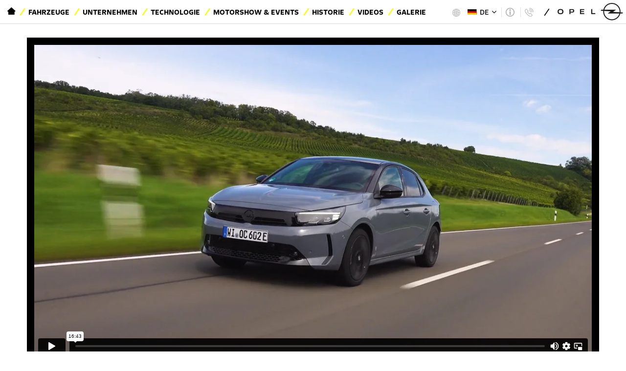

--- FILE ---
content_type: text/html; charset=UTF-8
request_url: https://opel-tv-footage.com/?v=336&c=58
body_size: 6585
content:
<!DOCTYPE html>
<html lang="de">
<head>
<meta charset="utf-8">
<meta http-equiv="X-UA-Compatible" content="IE=edge">
<meta name="viewport" content="width=device-width, initial-scale=1">
<link rel="shortcut icon" href="/favicon.ico">
<title>Corsa on location — Opel Video Portal</title>
<!--[if lt IE 9]>
	<script src="https://oss.maxcdn.com/html5shiv/3.7.3/html5shiv.min.js"></script>
	<script src="https://oss.maxcdn.com/respond/1.4.2/respond.min.js"></script>
<![endif]-->
<link href="/lib/bootstrap.min.css?v=3" rel="stylesheet">
<link href="/style.css?v=7" rel="stylesheet">
</head>
<body>
	<a id="top"></a>
<div id="toolbar">
<div class="container">
<div class="toolbar-left">
<nav>
<div id="navbar" class="collapse navbar-collapse">
<ul class="nav navbar-nav">
<li class="home-nav">
<a href="/" class="home-link">
<span class="sr-only">Startseite</span><span class="opel-icon icon-home-negative"></span></a>
</li>
<li><a href="http://media.opel.de/content/media/de/de/opel/vehicles.html">Fahrzeuge</a></li>
<li><a href="https://de-media.opel.com/de/taxonomy/term/4424">Unternehmen</a></li>
<li><a href="https://de-media.opel.com/de/taxonomy/term/5789">Technologie</a></li>
<li><a href="https://de-media.opel.com/de/taxonomy/term/4473">Motorshow &amp; Events</a></li>
<li><a href="https://de-media.opel.com/de/taxonomy/term/6091">Historie</a></li>
<li class="active"><a href="">Videos</a></li>
<li><a href="https://de-media.opel.com/de/psa_dam/noterm/AC/view_gallery_page/0/pag/0">Galerie</a></li>
</ul>
<a href="https://de-media.opel.com/" class="navbar-brand">
<img alt="Opel" src="/img/logo21.jpg">
</a>
</div>
</nav>
</div>
<div class="toolbar-right">
<div class="region-menu">
<a href="?action=locale_select"><img src="/img/globe.png" alt="Region" width="20" height="20">
<span>Deutschland</span>
</a>
</div>
<div class="language-menu">
	<span class="current"><img src="/img/de.svg" alt="" height="11"> DE</span>
<ul>
<li><a href="?action=set_locale&amp;id=1"><img src="/img/de.svg" alt="" height="11"> DE</a></li>
<li><a href="?action=set_locale&amp;id=2"><img src="/img/en.svg" alt="" height="11"> EN</a></li>
</ul>
</div>
<div class="info-menu">
	<a class="legal" href="https://de-media.opel.com/de/impressum-datenschutz-und-cookierichtlinie"><span>Impressum | Datenschutz und Cookierichtlinie</span></a>
	<a class="info" href="https://int-media.opel.com/en/contacts-list"><span>Contact Press</span></a>
</div>
<a href="https://de-media.opel.com/" class="navbar-brand">
<img alt="Opel" src="/img/logo21.jpg">
</a>
</div>
</div>
</div>
<div id="titlebar">
<div class="container">
<button type="button" class="navbar-toggle collapsed" data-toggle="collapse" data-target="#mobile-menu" aria-expanded="false" aria-controls="navbar">
<span class="sr-only">Navigation anzeigen</span>
<span class="burger-bars"></span>
</button>
<a href="https://de-media.opel.com/" class="navbar-brand">
<img alt="Opel" src="/img/logo21.jpg">
</a>
<form class="navbar-form navbar-right" action="/" method="GET">
	<div class="form-group">
		<div class="input-group input-group-sm">
			<span class="input-group-btn">
				<button class="btn btn-default" type="submit"><img alt="Go" src="/img/search.png"></button>
			</span>
			<input class="form-control" type="search" name="q" placeholder="Video-Suche">
		</div>
	</div>
</form>
<h1>Pressroom</h1>
</div>
</div>
<div id="mobile-menu" class="collapse">
<div class="mobile-menu-head">
<a href="/" class="home-link">
<span class="sr-only">Startseite</span><span class="opel-icon icon-home-negative"></span></a>
<button class="close-navbar" data-toggle="collapse" data-target="#mobile-menu"><span class="sr-only">Menü schließen</span><span class="opel-icon icon-close"></span></button>
</div>
<div class="info-menu">
	<a class="legal" href="https://de-media.opel.com/de/impressum-datenschutz-und-cookierichtlinie"><span>Impressum | Datenschutz und Cookierichtlinie</span></a>
	<a class="info" href="https://int-media.opel.com/en/contacts-list"><span>Contact Press</span></a>
</div>
<ul class="nav navbar-nav">
<li class="home-nav">
<a href="/" class="home-link">
<span class="sr-only">Startseite</span><span class="opel-icon icon-home-negative"></span></a>
</li>
<li><a href="http://media.opel.de/content/media/de/de/opel/vehicles.html">Fahrzeuge</a></li>
<li><a href="https://de-media.opel.com/de/taxonomy/term/4424">Unternehmen</a></li>
<li><a href="https://de-media.opel.com/de/taxonomy/term/5789">Technologie</a></li>
<li><a href="https://de-media.opel.com/de/taxonomy/term/4473">Motorshow &amp; Events</a></li>
<li><a href="https://de-media.opel.com/de/taxonomy/term/6091">Historie</a></li>
<li class="active"><a href="">Videos</a></li>
<li><a href="https://de-media.opel.com/de/psa_dam/noterm/AC/view_gallery_page/0/pag/0">Galerie</a></li>
</ul>
<div class="region-menu">
<a href="?action=locale_select"><img src="/img/globe.png" alt="Region" width="20" height="20">
<span>Deutschland</span>
</a>
</div>
</div>
<div id="content" class="container">
<div id="banner">
	<div class="row">
		<div class="col-md-12">
			<div class="video_frame">
<div class="embed-responsive embed-responsive-16by9">
	<iframe id="player" class="embed-responsive-item" src="https://player.vimeo.com/video/872489739" webkitallowfullscreen mozallowfullscreen allowfullscreen></iframe>
</div>
			</div>
			<div class="video_description">
<h2>Corsa on location Rhein/Main</h2>
<div class="dl-area">
 <a href="/dl/7377/Corsa%20on%20location.mov">Download MOV <span>(40,79 GB)</span></a> <a href="/dl/7378/Corsa%20on%20location.mp4">Download MP4 <span>(1,18 GB)</span></a></div>
			</div>
		</div>
	</div>
</div>
<div id="breadcrumb">
<ol itemscope itemtype="http://schema.org/BreadcrumbList" class="breadcrumb">
<li itemscope itemtype="http://schema.org/ListItem" itemprop="itemListElement"><a itemscope itemtype="http://schema.org/Thing" itemprop="item" href="."><span itemprop="name">Home</span></a></li>
<li><a href="."><span itemprop="name">Home</span></a></li>
<li itemscope itemtype="http://schema.org/ListItem" itemprop="itemListElement"><a itemscope itemtype="http://schema.org/Thing" itemprop="item" href="/?c=52"><span itemprop="name">Modelle</span></a></li>
<li itemscope itemtype="http://schema.org/ListItem" itemprop="itemListElement"><a itemscope itemtype="http://schema.org/Thing" itemprop="item" href="/?c=58"><span itemprop="name">PKW</span></a></li>
</ol>
</div>
<div class="row">
	<div class="col-md-3" id="catnav">
		<nav>
<div id="cattools"><a href="/?i=1&c=58">International</a> | <a href="/?l=1&c=58">Current Site</a></div>
<h2>Videos</h2>
<ul class="nav">
<li><a href="/?c=50">Aktuelle Videos</a></li>
<li><a href="/?c=32"></a></li>
<li class="sub"><a href="/?c=52">Modelle</a>
<ul class="nav">
<li class="sub"><a href="/?c=58">PKW</a>
<ul class="nav">
<li><a href="/?c=64">Astra</a></li>
<li><a href="/?c=95">Astra-e</a></li>
<li><a href="/?c=77">Corsa</a></li>
<li><a href="/?c=87">Corsa-e</a></li>
<li><a href="/?c=96">Frontera</a></li>
<li><a href="/?c=72">Grandland</a></li>
<li><a href="/?c=91">Mokka</a></li>
<li><a href="/?c=86">Zafira Life</a></li>
</ul>
</li>
<li class="sub"><a href="/?c=59">Vans &amp;  Nutzfahrzeuge </a>
<ul class="nav">
<li><a href="/?c=90">Vivaro-e</a></li>
<li><a href="/?c=61">Vivaro</a></li>
<li><a href="/?c=60">Movano</a></li>
</ul>
</li>
</ul>
</li>
<li><a href="/?c=31">Technologie</a></li>
<li class="sub"><a href="/?c=26">Historie</a>
<ul class="nav">
<li><a href="/?c=62">Historische Fahrzeuge</a></li>
<li><a href="/?c=27">Historische Werbefilme</a></li>
</ul>
</li>
<li class="sub"><a href="/?c=54">Messen und Events</a>
<ul class="nav">
<li><a href="/?c=81">Messen</a></li>
<li><a href="/?c=82">Events</a></li>
</ul>
</li>
<li><a href="/?c=55">Design und Konzepte</a></li>
<li><a href="/?c=56">Motorsport und Sponsoring</a></li>
<li><a href="/?c=57">Unternehmen</a></li>
</ul>
		</nav>
	</div>
	<div class="col-md-9" id="videos">
		<div class="upper listctrl">
<nav aria-label="Page navigation">
<ul class="pagination">
<li class="page-item" title="Anfang"><a class="page-link" href="?p=1&amp;c=58"><span aria-hidden="true">«</span><span class="sr-only">Anfang</span></a></li>
<li class="page-item" title="Vorherige"><a class="page-link" href="?p=1&amp;c=58"><span aria-hidden="true">‹</span><span class="sr-only">Vorherige</span></a></li>
<li class="page-item active"><a class="page-link" href="?p=1&c=58">1</a></li>
<li class="page-item"><a class="page-link" href="?p=2&c=58">2</a></li>
<li class="page-item" title="Nächste"><a class="page-link" href="?p=2&amp;c=58"><span aria-hidden="true">›</span><span class="sr-only">Nächste</span></a></li>
<li class="page-item" title="Letzte"><a class="page-link" href="?p=2&amp;c=58"><span aria-hidden="true">»</span><span class="sr-only">Letzte</span></a></li>
</ul>
</nav>
		</div>
<div class="videos clearfix">
<a class="item" data-id="350" href="/?v=350&amp;c=58" itemprop="video" itemscope itemtype="http://schema.org/VideoObject">
<meta itemprop="description" content="Mokka GSE - on location Madrid">
<meta itemprop="embedURL" content="/?action=video_embed&amp;id=350">
<meta itemprop="uploadDate" content="2025-11-25T09:55:00+0000">
	<div class="pic"><img src="https://i.vimeocdn.com/video/2081154716-d3312816988fe6b2d2d0f5321b8ce56424ecbc8660166f0f28b59f28a52b0d30-d_295x166?region=us" alt="Mokka GSE - on location Madrid" itemprop="thumbnailURL"></div>
	<div class="title" title="Mokka GSE - on location Madrid" itemprop="name">Mokka GSE</div>
</a>
<a class="item" data-id="351" href="/?v=351&amp;c=58" itemprop="video" itemscope itemtype="http://schema.org/VideoObject">
<meta itemprop="description" content="Grandland Electric AWD - on location Madrid">
<meta itemprop="embedURL" content="/?action=video_embed&amp;id=351">
<meta itemprop="uploadDate" content="2025-11-25T09:55:00+0000">
	<div class="pic"><img src="https://i.vimeocdn.com/video/2081155305-063b3d268566db4475459a5253fa4026a68830a6f997de984727c337bfd3788a-d_295x166?region=us" alt="Grandland Electric AWD - on location Madrid" itemprop="thumbnailURL"></div>
	<div class="title" title="Grandland Electric AWD - on location Madrid" itemprop="name">Grandland Electric AWD</div>
</a>
<a class="item" data-id="352" href="/?v=352&amp;c=58" itemprop="video" itemscope itemtype="http://schema.org/VideoObject">
<meta itemprop="description" content="Frontera Electric Extended Range">
<meta itemprop="embedURL" content="/?action=video_embed&amp;id=352">
<meta itemprop="uploadDate" content="2025-12-03T00:00:00+0000">
	<div class="pic"><img src="https://i.vimeocdn.com/video/2091138078-857849c1f82392c988d0349a62a36b93600b6bc403d3aa215251cbbf273cefc5-d_295x166?region=us" alt="Frontera Electric Extended Range" itemprop="thumbnailURL"></div>
	<div class="title" itemprop="name">Frontera Electric Extended Range</div>
</a>
<a class="item" data-id="348" href="/?v=348&amp;c=58" itemprop="video" itemscope itemtype="http://schema.org/VideoObject">
<meta itemprop="description" content="Grandland PHEV silber/silver - on location Mallorca">
<meta itemprop="embedURL" content="/?action=video_embed&amp;id=348">
<meta itemprop="uploadDate" content="2025-03-20T09:55:00+0000">
	<div class="pic"><img src="https://i.vimeocdn.com/video/1995258509-cfd945930611a10f72ded00bd7837e2a335cb6d603211783569584cc6b8540f6-d_295x166" alt="Grandland PHEV silber/silver - on location Mallorca" itemprop="thumbnailURL"></div>
	<div class="title" title="Grandland PHEV silber/silver - on location Mallorca" itemprop="name">Grandland PHEV - on location</div>
</a>
<a class="item" data-id="347" href="/?v=347&amp;c=58" itemprop="video" itemscope itemtype="http://schema.org/VideoObject">
<meta itemprop="description" content="Grandland PHEV weiß/white - on location Mallorca">
<meta itemprop="embedURL" content="/?action=video_embed&amp;id=347">
<meta itemprop="uploadDate" content="2025-03-20T09:55:00+0000">
	<div class="pic"><img src="https://i.vimeocdn.com/video/1995257570-4d6bddc92956b1e4838d1bd3ec80740c4d8d519a34a0d4cc5b8b3801850dfaa6-d_295x166" alt="Grandland PHEV weiß/white - on location Mallorca" itemprop="thumbnailURL"></div>
	<div class="title" title="Grandland PHEV weiß/white - on location Mallorca" itemprop="name">Grandland PHEV - on location </div>
</a>
<a class="item" data-id="346" href="/?v=346&amp;c=58" itemprop="video" itemscope itemtype="http://schema.org/VideoObject">
<meta itemprop="description" content="Opel Mokka Hybrid - Video Footage on location Mallorca">
<meta itemprop="embedURL" content="/?action=video_embed&amp;id=346">
<meta itemprop="uploadDate" content="2025-02-20T09:55:00+0000">
	<div class="pic"><img src="https://i.vimeocdn.com/video/1981162083-b2492b57531db0939ec4ba0f55fb38b48c1e153ce5bb37e2b5ee5e63ce570e5b-d_295x166" alt="Opel Mokka Hybrid - Video Footage on location Mallorca" itemprop="thumbnailURL"></div>
	<div class="title" title="Opel Mokka Hybrid - Video Footage on location Mallorca" itemprop="name">Mokka Hybrid on location</div>
</a>
<a class="item" data-id="345" href="/?v=345&amp;c=58" itemprop="video" itemscope itemtype="http://schema.org/VideoObject">
<meta itemprop="description" content="Opel Mokka Electric - Video Footage on location Mallorca">
<meta itemprop="embedURL" content="/?action=video_embed&amp;id=345">
<meta itemprop="uploadDate" content="2025-02-20T09:55:00+0000">
	<div class="pic"><img src="https://i.vimeocdn.com/video/1981161788-a1d83d3950b5bd827fd5744381ef16fb119a2a0a4d0a15c1d812d7dcf3c1fa36-d_295x166" alt="Opel Mokka Electric - Video Footage on location Mallorca" itemprop="thumbnailURL"></div>
	<div class="title" title="Opel Mokka Electric - Video Footage on location Mallorca" itemprop="name">Mokka Electric on location</div>
</a>
<a class="item" data-id="343" href="/?v=343&amp;c=58" itemprop="video" itemscope itemtype="http://schema.org/VideoObject">
<meta itemprop="description" content="Opel Frontera Electric - Video Footage on location Mallorca">
<meta itemprop="embedURL" content="/?action=video_embed&amp;id=343">
<meta itemprop="uploadDate" content="2024-12-12T09:55:00+0000">
	<div class="pic"><img src="https://i.vimeocdn.com/video/1962021298-8bdf8c35b77584443392275a33e6e3f66f4cd6d52e7989fa8d147845d2bc16a4-d_295x166" alt="Opel Frontera Electric - Video Footage on location Mallorca" itemprop="thumbnailURL"></div>
	<div class="title" title="Opel Frontera Electric - Video Footage on location Mallorca" itemprop="name">Frontera Electric</div>
</a>
<a class="item" data-id="344" href="/?v=344&amp;c=58" itemprop="video" itemscope itemtype="http://schema.org/VideoObject">
<meta itemprop="description" content="Frontera Hybrid - Video Footage on location Mallorca">
<meta itemprop="embedURL" content="/?action=video_embed&amp;id=344">
<meta itemprop="uploadDate" content="2024-12-12T09:55:00+0000">
	<div class="pic"><img src="https://i.vimeocdn.com/video/1959859407-f70b9215beaaf95abdcdb04bc8452c7ba58211bec10df190dd344f5b0ee3a846-d_295x166" alt="Frontera Hybrid - Video Footage on location Mallorca" itemprop="thumbnailURL"></div>
	<div class="title" title="Frontera Hybrid - Video Footage on location Mallorca" itemprop="name">Frontera Hybrid</div>
</a>
<a class="item" data-id="341" href="/?v=341&amp;c=58" itemprop="video" itemscope itemtype="http://schema.org/VideoObject">
<meta itemprop="description" content="Grandland Electric on location Frankfurt">
<meta itemprop="embedURL" content="/?action=video_embed&amp;id=341">
<meta itemprop="uploadDate" content="2024-10-25T08:55:00+0000">
	<div class="pic"><img src="https://i.vimeocdn.com/video/1935455739-efbf1c0943318e6e67cdd57a8c75eb2f7a0ecc8508beb7c92a3dc217eedace3f-d_295x166" alt="Grandland Electric on location Frankfurt" itemprop="thumbnailURL"></div>
	<div class="title" title="Grandland Electric on location Frankfurt" itemprop="name">Grandland Electric on location</div>
</a>
<a class="item" data-id="342" href="/?v=342&amp;c=58" itemprop="video" itemscope itemtype="http://schema.org/VideoObject">
<meta itemprop="description" content="Grandland Hybrid on location Frankfurt">
<meta itemprop="embedURL" content="/?action=video_embed&amp;id=342">
<meta itemprop="uploadDate" content="2024-10-25T08:55:00+0000">
	<div class="pic"><img src="https://i.vimeocdn.com/video/1935456337-38d3efb117e1cb8ff71991bea870127c6887806407a3b62d27bfe91bf221bae1-d_295x166" alt="Grandland Hybrid on location Frankfurt" itemprop="thumbnailURL"></div>
	<div class="title" title="Grandland Hybrid on location Frankfurt" itemprop="name">Grandland Hybrid on location</div>
</a>
<a class="item" data-id="338" href="/?v=338&amp;c=58" itemprop="video" itemscope itemtype="http://schema.org/VideoObject">
<meta itemprop="description" content="Frontera Weltpremiere Istanbul">
<meta itemprop="embedURL" content="/?action=video_embed&amp;id=338">
<meta itemprop="uploadDate" content="2024-05-14T00:00:00+0000">
	<div class="pic"><img src="https://i.vimeocdn.com/video/1852138173-e6487075767803fed4825dc68ecd95acd562010815f15dc2a61b37ae43fb392a-d_295x166" alt="Frontera Weltpremiere Istanbul" itemprop="thumbnailURL"></div>
	<div class="title" title="Frontera Weltpremiere Istanbul" itemprop="name">Frontera Weltpremiere  </div>
</a>
<a class="item" data-id="337" href="/?v=337&amp;c=58" itemprop="video" itemscope itemtype="http://schema.org/VideoObject">
<meta itemprop="description" content="Astra Sports Tourer Electric">
<meta itemprop="embedURL" content="/?action=video_embed&amp;id=337">
<meta itemprop="uploadDate" content="2023-12-11T09:50:00+0000">
	<div class="pic"><img src="https://i.vimeocdn.com/video/1760413062-6418a23638b879e9353fa4a67e6d274d942f3e6377c71e8b792cfd072c2a1234-d_295x166" alt="Astra Sports Tourer Electric" itemprop="thumbnailURL"></div>
	<div class="title" title="Astra Sports Tourer Electric" itemprop="name">Astra  ST Electric</div>
</a>
<a class="item" data-id="336" href="/?v=336&amp;c=58" itemprop="video" itemscope itemtype="http://schema.org/VideoObject">
<meta itemprop="description" content="Corsa on location Rhein/Main">
<meta itemprop="embedURL" content="/?action=video_embed&amp;id=336">
<meta itemprop="uploadDate" content="2023-10-16T13:55:00+0000">
	<div class="pic"><img src="https://i.vimeocdn.com/video/1735580147-dacfdb9444078fd922f6f9f918b10e70d9d3bf142284ec17c4a49f738aefec47-d_295x166" alt="Corsa on location Rhein/Main" itemprop="thumbnailURL"></div>
	<div class="title" title="Corsa on location Rhein/Main" itemprop="name">Corsa on location</div>
</a>
<a class="item" data-id="333" href="/?v=333&amp;c=58" itemprop="video" itemscope itemtype="http://schema.org/VideoObject">
<meta itemprop="description" content="Astra Electric">
<meta itemprop="embedURL" content="/?action=video_embed&amp;id=333">
<meta itemprop="uploadDate" content="2023-06-16T09:55:00+0000">
	<div class="pic"><img src="dl/_Thumbnails/_fertige thumbnails/AstraE_Opel_522093.jpg" alt="Astra Electric" itemprop="thumbnailURL"></div>
	<div class="title" itemprop="name">Astra Electric</div>
</a>
<a class="item" data-id="332" href="/?v=332&amp;c=58" itemprop="video" itemscope itemtype="http://schema.org/VideoObject">
<meta itemprop="description" content="Corsa Electric">
<meta itemprop="embedURL" content="/?action=video_embed&amp;id=332">
<meta itemprop="uploadDate" content="2023-05-24T07:50:00+0000">
	<div class="pic"><img src="https://i.vimeocdn.com/video/1673671609-2ca8927d48f343b1553d705be2ead9635c4d2c796d0ba169c8078a9d2d5f44fa-d_295x166" alt="Corsa Electric" itemprop="thumbnailURL"></div>
	<div class="title" itemprop="name">Corsa Electric</div>
</a>
<a class="item" data-id="329" href="/?v=329&amp;c=58" itemprop="video" itemscope itemtype="http://schema.org/VideoObject">
<meta itemprop="description" content="Astra GSe on location Malaga">
<meta itemprop="embedURL" content="/?action=video_embed&amp;id=329">
<meta itemprop="uploadDate" content="2023-01-27T10:58:00+0000">
	<div class="pic"><img src="https://i.vimeocdn.com/video/1602384956-a3f0702c0d4e465657b0df224255be0f9949292a7118afadab0b1e0ff80c5954-d_295x166" alt="Astra GSe on location Malaga" itemprop="thumbnailURL"></div>
	<div class="title" title="Astra GSe on location Malaga" itemprop="name">Astra GSe on location</div>
</a>
<a class="item" data-id="330" href="/?v=330&amp;c=58" itemprop="video" itemscope itemtype="http://schema.org/VideoObject">
<meta itemprop="description" content="Astra Sports Tourer GSe on location Malaga">
<meta itemprop="embedURL" content="/?action=video_embed&amp;id=330">
<meta itemprop="uploadDate" content="2023-01-27T10:58:00+0000">
	<div class="pic"><img src="https://i.vimeocdn.com/video/1602383429-0ff3d8b54eb20706c9e3aaeca85bfc57a32e6e91e1696135111c9edd7d184a16-d_295x166" alt="Astra Sports Tourer GSe on location Malaga" itemprop="thumbnailURL"></div>
	<div class="title" title="Astra Sports Tourer GSe on location Malaga" itemprop="name">Astra ST GSe on location</div>
</a>
<a class="item" data-id="325" href="/v/Astra_ST_PHEV_on_location?c=58" itemprop="video" itemscope itemtype="http://schema.org/VideoObject">
<meta itemprop="description" content="Astra ST PHEV on location">
<meta itemprop="embedURL" content="/?action=video_embed&amp;id=325">
<meta itemprop="uploadDate" content="2022-07-04T11:55:00+0000">
	<div class="pic"><img src="https://i.vimeocdn.com/video/1457059926-2d282104c83100c484b639b9b035dc524791ed5cfc4e4bbf9f5381bf8605e84c-d_295x166" alt="Astra ST PHEV on location" itemprop="thumbnailURL"></div>
	<div class="title" itemprop="name">Astra ST PHEV on location</div>
</a>
<a class="item" data-id="324" href="/v/Astra_ST_On_location?c=58" itemprop="video" itemscope itemtype="http://schema.org/VideoObject">
<meta itemprop="description" content="Astra ST on location">
<meta itemprop="embedURL" content="/?action=video_embed&amp;id=324">
<meta itemprop="uploadDate" content="2022-07-04T11:55:00+0000">
	<div class="pic"><img src="https://i.vimeocdn.com/video/1457065906-e9eb1a65957baa546635cf41f7f33b9a5c69ee7a265e7ee6629123711e074191-d_295x166" alt="Astra ST on location" itemprop="thumbnailURL"></div>
	<div class="title" itemprop="name">Astra ST on location</div>
</a>
<a class="item" data-id="322" href="/v/Astra_Plugin_Hybrid_on_location?c=58" itemprop="video" itemscope itemtype="http://schema.org/VideoObject">
<meta itemprop="description" content="Astra Plug-in Hybrid on location ">
<meta itemprop="embedURL" content="/?action=video_embed&amp;id=322">
<meta itemprop="uploadDate" content="2022-02-08T06:00:00+0000">
	<div class="pic"><img src="https://i.vimeocdn.com/video/1363147450-4594ac42dab746704fd0297f9c1dbe7eedacdce2dd6d0169e5f58a4620c2ac6c-d_640" alt="Astra Plug-in Hybrid on location " itemprop="thumbnailURL"></div>
	<div class="title" title="Astra Plug-in Hybrid on location " itemprop="name">Astra on location</div>
</a>
<a class="item" data-id="321" href="/v/Astra_on_location?c=58" itemprop="video" itemscope itemtype="http://schema.org/VideoObject">
<meta itemprop="description" content="Astra on location">
<meta itemprop="embedURL" content="/?action=video_embed&amp;id=321">
<meta itemprop="uploadDate" content="2022-02-08T06:00:00+0000">
	<div class="pic"><img src="https://i.vimeocdn.com/video/1363146295-9d11620835bc2eab414b1d5a0ac6cc3cd10540cd7e427359591afc8bba1b5121-d_640" alt="Astra on location" itemprop="thumbnailURL"></div>
	<div class="title" itemprop="name">Astra on location</div>
</a>
<a class="item" data-id="320" href="/v/Astra_Sports_Tourer?c=58" itemprop="video" itemscope itemtype="http://schema.org/VideoObject">
<meta itemprop="description" content="Astra Sports Tourer">
<meta itemprop="embedURL" content="/?action=video_embed&amp;id=320">
<meta itemprop="uploadDate" content="2021-12-01T07:55:00+0000">
	<div class="pic"><img src="https://i.vimeocdn.com/video/1314520304-5b30b957be86a47228216a98d2632026a3b176af73a8edc131f4a3f94aa94da5-d_640" alt="Astra Sports Tourer" itemprop="thumbnailURL"></div>
	<div class="title" itemprop="name">Astra Sports Tourer</div>
</a>
<a class="item" data-id="310" href="/v/Astra?c=58" itemprop="video" itemscope itemtype="http://schema.org/VideoObject">
<meta itemprop="description" content="Astra">
<meta itemprop="embedURL" content="/?action=video_embed&amp;id=310">
<meta itemprop="uploadDate" content="2021-09-01T13:00:00+0000">
	<div class="pic"><img src="https://i.vimeocdn.com/video/1225755687-95d0f143096e048b61d648ef0548d03892a9c7476d535d9e13266afbd8bfe23f-d_640" alt="Astra" itemprop="thumbnailURL"></div>
	<div class="title" itemprop="name">Astra</div>
</a>
<a class="item" data-id="306" href="/v/Neuer_Astra_Teaser?c=58" itemprop="video" itemscope itemtype="http://schema.org/VideoObject">
<meta itemprop="description" content="Neuer Astra Teaser">
<meta itemprop="embedURL" content="/?action=video_embed&amp;id=306">
<meta itemprop="uploadDate" content="2021-07-13T07:55:00+0000">
	<div class="pic"><img src="https://i.vimeocdn.com/video/1187061566-8a0650ece40c0bf9e7210184d2119efa1472e9024f0b95f8b29b0091f5ff916c-d_640" alt="Neuer Astra Teaser" itemprop="thumbnailURL"></div>
	<div class="title" itemprop="name">Neuer Astra Teaser</div>
</a>
</div>
		<div class="lower listctrl">
<span class="summary">1 – 25 von 33 Videos</span><nav aria-label="Page navigation">
<ul class="pagination">
<li class="page-item" title="Anfang"><a class="page-link" href="?p=1&amp;c=58"><span aria-hidden="true">«</span><span class="sr-only">Anfang</span></a></li>
<li class="page-item" title="Vorherige"><a class="page-link" href="?p=1&amp;c=58"><span aria-hidden="true">‹</span><span class="sr-only">Vorherige</span></a></li>
<li class="page-item active"><a class="page-link" href="?p=1&c=58">1</a></li>
<li class="page-item"><a class="page-link" href="?p=2&c=58">2</a></li>
<li class="page-item" title="Nächste"><a class="page-link" href="?p=2&amp;c=58"><span aria-hidden="true">›</span><span class="sr-only">Nächste</span></a></li>
<li class="page-item" title="Letzte"><a class="page-link" href="?p=2&amp;c=58"><span aria-hidden="true">»</span><span class="sr-only">Letzte</span></a></li>
</ul>
</nav>
		</div>
	</div>
</div>
</div>
<footer id="footer">
<div id="social">
<span>Opel auf</span>
<ul>
<li><a href="https://www.instagram.com/opel.deutschland/" target="_blank"><i class="opel-icon opel-icon-sm icon-sm-insta" alt="Instagram" title="Instagram"></i></a></li>
<li><a href="https://www.facebook.com/OpelDE/" target="_blank"><i class="opel-icon opel-icon-sm icon-sm-facebook" alt="Facebook" title="Facebook"></i></a></li>
<li><a href="https://twitter.com/opel" target="_blank"><i class="opel-icon opel-icon-sm icon-sm-twitter" alt="Twitter" title="Twitter"></i></a></li>
<li><a href="https://www.youtube.com/user/opelDE" target="_blank"><i class="opel-icon opel-icon-sm icon-sm-youtube" alt="YouTube" title="YouTube"></i></a></li>
<li><a href="https://www.flickr.com/photos/opelblog/" target="_blank"><i class="opel-icon opel-icon-sm icon-sm-flickr" alt="Flickr" title="Flickr"></i></a></li>
</ul>
</div>
<div id="legal">
<span style="float: left;"><a href="https://creativecommons.org/licenses/by-nc/4.0/deed.de" target="_blank"><i class="fa fa-creative-commons"></i> Creative Commons</a></span>
<span>© Opel 2020</span>
<a href="http://www.opel.de/tools/impressum.html">Impressum</a>
<a href="http://www.opel.de/tools/datenschutz.html">Datenschutzhinweis</a>
<a href="http://www.opel.de/tools/rechtliche-hinweise.html">Rechtliche Hinweise</a>
	</div>
</footer>
<link href="/lib/font-awesome.min.css" rel="stylesheet">
<link href="/fonts.css?v=2" rel="stylesheet">
<script src="/lib/jquery.min.js"></script>
<script src="/lib/bootstrap.min.js"></script>
<script src="/script.js"></script>
<script async src="https://www.googletagmanager.com/gtag/js?id=UA-106973156-1"></script>
<script>
window.dataLayer = window.dataLayer || [];
function gtag(){dataLayer.push(arguments)};
gtag('js', new Date());
gtag('config', 'UA-106973156-1');
</script>
<script type="text/javascript" defer="defer" src="https://extend.vimeocdn.com/ga/5772132.js"></script>
<div id="blinds">
<div class="panel panel-default">
<div class="panel-heading clearfix">
</div>
<div class="panel-body">
</div>
<div class="panel-footer">
</div>
</div>
</div>
<script src="/lib/history.js"></script>
<script src="/frontend.js"></script>
<link href="/frontend.css?v=3" rel="stylesheet">
<script type="application/ld+json">
{
	"@context": "http://schema.org",
	"@type": "WebSite",
	"url": "http://www.opel-tv-footage.com/","video": {"@type": "VideoObject","url": "/?v=336","embedUrl": "/?action=video_embed&amp;id=336","uploadDate": "2023-10-16T13:55:00+0000","thumbnailUrl": "https://i.vimeocdn.com/video/1735580147-dacfdb9444078fd922f6f9f918b10e70d9d3bf142284ec17c4a49f738aefec47-d_295x166","name": "Corsa on location Rhein/Main","alternateName": "Corsa on location","description": "Corsa on location Rhein/Main - ","interactionStatistic": [{"@type": "InteractionCounter","interactionType": "http://schema.org/WatchAction","userInteractionCount": 1573},{"@type": "InteractionCounter","interactionType": "http://schema.org/DownloadAction","userInteractionCount": 6250}]},
	"potentialAction": {
		"@type": "SearchAction",
		"target": "http://www.opel-tv-footage.com/?q={search_term_string}",
		"query-input": "required name=search_term_string"
	}
}
</script>
</body>
</html>


--- FILE ---
content_type: text/html; charset=UTF-8
request_url: https://player.vimeo.com/video/872489739
body_size: 6455
content:
<!DOCTYPE html>
<html lang="en">
<head>
  <meta charset="utf-8">
  <meta name="viewport" content="width=device-width,initial-scale=1,user-scalable=yes">
  
  <link rel="canonical" href="https://player.vimeo.com/video/872489739">
  <meta name="googlebot" content="noindex,indexifembedded">
  
  
  <title>OpelCorsaElectric_Footage_09-2023 on Vimeo</title>
  <style>
      body, html, .player, .fallback {
          overflow: hidden;
          width: 100%;
          height: 100%;
          margin: 0;
          padding: 0;
      }
      .fallback {
          
              background-color: transparent;
          
      }
      .player.loading { opacity: 0; }
      .fallback iframe {
          position: fixed;
          left: 0;
          top: 0;
          width: 100%;
          height: 100%;
      }
  </style>
  <link rel="modulepreload" href="https://f.vimeocdn.com/p/4.46.25/js/player.module.js" crossorigin="anonymous">
  <link rel="modulepreload" href="https://f.vimeocdn.com/p/4.46.25/js/vendor.module.js" crossorigin="anonymous">
  <link rel="preload" href="https://f.vimeocdn.com/p/4.46.25/css/player.css" as="style">
</head>

<body>


<div class="vp-placeholder">
    <style>
        .vp-placeholder,
        .vp-placeholder-thumb,
        .vp-placeholder-thumb::before,
        .vp-placeholder-thumb::after {
            position: absolute;
            top: 0;
            bottom: 0;
            left: 0;
            right: 0;
        }
        .vp-placeholder {
            visibility: hidden;
            width: 100%;
            max-height: 100%;
            height: calc(1080 / 1920 * 100vw);
            max-width: calc(1920 / 1080 * 100vh);
            margin: auto;
        }
        .vp-placeholder-carousel {
            display: none;
            background-color: #000;
            position: absolute;
            left: 0;
            right: 0;
            bottom: -60px;
            height: 60px;
        }
    </style>

    

    
        <style>
            .vp-placeholder-thumb {
                overflow: hidden;
                width: 100%;
                max-height: 100%;
                margin: auto;
            }
            .vp-placeholder-thumb::before,
            .vp-placeholder-thumb::after {
                content: "";
                display: block;
                filter: blur(7px);
                margin: 0;
                background: url(https://i.vimeocdn.com/video/1735580147-dacfdb9444078fd922f6f9f918b10e70d9d3bf142284ec17c4a49f738aefec47-d?mw=80&q=85) 50% 50% / contain no-repeat;
            }
            .vp-placeholder-thumb::before {
                 
                margin: -30px;
            }
        </style>
    

    <div class="vp-placeholder-thumb"></div>
    <div class="vp-placeholder-carousel"></div>
    <script>function placeholderInit(t,h,d,s,n,o){var i=t.querySelector(".vp-placeholder"),v=t.querySelector(".vp-placeholder-thumb");if(h){var p=function(){try{return window.self!==window.top}catch(a){return!0}}(),w=200,y=415,r=60;if(!p&&window.innerWidth>=w&&window.innerWidth<y){i.style.bottom=r+"px",i.style.maxHeight="calc(100vh - "+r+"px)",i.style.maxWidth="calc("+n+" / "+o+" * (100vh - "+r+"px))";var f=t.querySelector(".vp-placeholder-carousel");f.style.display="block"}}if(d){var e=new Image;e.onload=function(){var a=n/o,c=e.width/e.height;if(c<=.95*a||c>=1.05*a){var l=i.getBoundingClientRect(),g=l.right-l.left,b=l.bottom-l.top,m=window.innerWidth/g*100,x=window.innerHeight/b*100;v.style.height="calc("+e.height+" / "+e.width+" * "+m+"vw)",v.style.maxWidth="calc("+e.width+" / "+e.height+" * "+x+"vh)"}i.style.visibility="visible"},e.src=s}else i.style.visibility="visible"}
</script>
    <script>placeholderInit(document,  false ,  true , "https://i.vimeocdn.com/video/1735580147-dacfdb9444078fd922f6f9f918b10e70d9d3bf142284ec17c4a49f738aefec47-d?mw=80\u0026q=85",  1920 ,  1080 );</script>
</div>

<div id="player" class="player"></div>
<script>window.playerConfig = {"cdn_url":"https://f.vimeocdn.com","vimeo_api_url":"api.vimeo.com","request":{"files":{"dash":{"cdns":{"akfire_interconnect_quic":{"avc_url":"https://vod-adaptive-ak.vimeocdn.com/exp=1769004721~acl=%2F4335327a-6a88-43ee-95af-ac74b9201d72%2Fpsid%3De4ade6303ff3edc0fedc1382cb66794b20b314364e3d0342d66b30b95cfe4661%2F%2A~hmac=3e3ff058fff2bc107cd29a632bfb670b8eebf781ac896b066a1032f5caf707d8/4335327a-6a88-43ee-95af-ac74b9201d72/psid=e4ade6303ff3edc0fedc1382cb66794b20b314364e3d0342d66b30b95cfe4661/v2/playlist/av/primary/prot/cXNyPTE/playlist.json?omit=av1-hevc\u0026pathsig=8c953e4f~104SzQzcUWkeHdAkJPZJQRJlL_3NkPrk6pliDDetgbc\u0026qsr=1\u0026r=dXM%3D\u0026rh=38iM0X","origin":"gcs","url":"https://vod-adaptive-ak.vimeocdn.com/exp=1769004721~acl=%2F4335327a-6a88-43ee-95af-ac74b9201d72%2Fpsid%3De4ade6303ff3edc0fedc1382cb66794b20b314364e3d0342d66b30b95cfe4661%2F%2A~hmac=3e3ff058fff2bc107cd29a632bfb670b8eebf781ac896b066a1032f5caf707d8/4335327a-6a88-43ee-95af-ac74b9201d72/psid=e4ade6303ff3edc0fedc1382cb66794b20b314364e3d0342d66b30b95cfe4661/v2/playlist/av/primary/prot/cXNyPTE/playlist.json?pathsig=8c953e4f~104SzQzcUWkeHdAkJPZJQRJlL_3NkPrk6pliDDetgbc\u0026qsr=1\u0026r=dXM%3D\u0026rh=38iM0X"},"fastly_skyfire":{"avc_url":"https://skyfire.vimeocdn.com/1769004721-0xf869b1780b5ad6e15e109e41c08af09065ad5656/4335327a-6a88-43ee-95af-ac74b9201d72/psid=e4ade6303ff3edc0fedc1382cb66794b20b314364e3d0342d66b30b95cfe4661/v2/playlist/av/primary/prot/cXNyPTE/playlist.json?omit=av1-hevc\u0026pathsig=8c953e4f~104SzQzcUWkeHdAkJPZJQRJlL_3NkPrk6pliDDetgbc\u0026qsr=1\u0026r=dXM%3D\u0026rh=38iM0X","origin":"gcs","url":"https://skyfire.vimeocdn.com/1769004721-0xf869b1780b5ad6e15e109e41c08af09065ad5656/4335327a-6a88-43ee-95af-ac74b9201d72/psid=e4ade6303ff3edc0fedc1382cb66794b20b314364e3d0342d66b30b95cfe4661/v2/playlist/av/primary/prot/cXNyPTE/playlist.json?pathsig=8c953e4f~104SzQzcUWkeHdAkJPZJQRJlL_3NkPrk6pliDDetgbc\u0026qsr=1\u0026r=dXM%3D\u0026rh=38iM0X"}},"default_cdn":"akfire_interconnect_quic","separate_av":true,"streams":[{"profile":"c3347cdf-6c91-4ab3-8d56-737128e7a65f","id":"f11ab95b-f414-4ac9-a2f1-2ad4b4b8bb1c","fps":25,"quality":"360p"},{"profile":"f3f6f5f0-2e6b-4e90-994e-842d1feeabc0","id":"dd006fb1-e774-473a-97a6-22da792e61a3","fps":50,"quality":"720p"},{"profile":"d0b41bac-2bf2-4310-8113-df764d486192","id":"889088d6-94ec-44b5-a242-e507bd946d31","fps":25,"quality":"240p"},{"profile":"f9e4a5d7-8043-4af3-b231-641ca735a130","id":"8cb5f3d3-d5c0-4e42-aa1c-1ec48758353d","fps":25,"quality":"540p"},{"profile":"5ff7441f-4973-4241-8c2e-976ef4a572b0","id":"2ccb27cb-2c36-4334-8763-c3f194f66e1c","fps":50,"quality":"1080p"}],"streams_avc":[{"profile":"f9e4a5d7-8043-4af3-b231-641ca735a130","id":"8cb5f3d3-d5c0-4e42-aa1c-1ec48758353d","fps":25,"quality":"540p"},{"profile":"5ff7441f-4973-4241-8c2e-976ef4a572b0","id":"2ccb27cb-2c36-4334-8763-c3f194f66e1c","fps":50,"quality":"1080p"},{"profile":"c3347cdf-6c91-4ab3-8d56-737128e7a65f","id":"f11ab95b-f414-4ac9-a2f1-2ad4b4b8bb1c","fps":25,"quality":"360p"},{"profile":"f3f6f5f0-2e6b-4e90-994e-842d1feeabc0","id":"dd006fb1-e774-473a-97a6-22da792e61a3","fps":50,"quality":"720p"},{"profile":"d0b41bac-2bf2-4310-8113-df764d486192","id":"889088d6-94ec-44b5-a242-e507bd946d31","fps":25,"quality":"240p"}]},"hls":{"cdns":{"akfire_interconnect_quic":{"avc_url":"https://vod-adaptive-ak.vimeocdn.com/exp=1769004721~acl=%2F4335327a-6a88-43ee-95af-ac74b9201d72%2Fpsid%3De4ade6303ff3edc0fedc1382cb66794b20b314364e3d0342d66b30b95cfe4661%2F%2A~hmac=3e3ff058fff2bc107cd29a632bfb670b8eebf781ac896b066a1032f5caf707d8/4335327a-6a88-43ee-95af-ac74b9201d72/psid=e4ade6303ff3edc0fedc1382cb66794b20b314364e3d0342d66b30b95cfe4661/v2/playlist/av/primary/prot/cXNyPTE/playlist.m3u8?locale=en\u0026omit=av1-hevc-opus\u0026pathsig=8c953e4f~uDXnIWG1tCIjZ5ZgxbsCKggPx0EX9a9FMLYjhUx3-kc\u0026qsr=1\u0026r=dXM%3D\u0026rh=38iM0X\u0026sf=fmp4","origin":"gcs","url":"https://vod-adaptive-ak.vimeocdn.com/exp=1769004721~acl=%2F4335327a-6a88-43ee-95af-ac74b9201d72%2Fpsid%3De4ade6303ff3edc0fedc1382cb66794b20b314364e3d0342d66b30b95cfe4661%2F%2A~hmac=3e3ff058fff2bc107cd29a632bfb670b8eebf781ac896b066a1032f5caf707d8/4335327a-6a88-43ee-95af-ac74b9201d72/psid=e4ade6303ff3edc0fedc1382cb66794b20b314364e3d0342d66b30b95cfe4661/v2/playlist/av/primary/prot/cXNyPTE/playlist.m3u8?locale=en\u0026omit=opus\u0026pathsig=8c953e4f~uDXnIWG1tCIjZ5ZgxbsCKggPx0EX9a9FMLYjhUx3-kc\u0026qsr=1\u0026r=dXM%3D\u0026rh=38iM0X\u0026sf=fmp4"},"fastly_skyfire":{"avc_url":"https://skyfire.vimeocdn.com/1769004721-0xf869b1780b5ad6e15e109e41c08af09065ad5656/4335327a-6a88-43ee-95af-ac74b9201d72/psid=e4ade6303ff3edc0fedc1382cb66794b20b314364e3d0342d66b30b95cfe4661/v2/playlist/av/primary/prot/cXNyPTE/playlist.m3u8?locale=en\u0026omit=av1-hevc-opus\u0026pathsig=8c953e4f~uDXnIWG1tCIjZ5ZgxbsCKggPx0EX9a9FMLYjhUx3-kc\u0026qsr=1\u0026r=dXM%3D\u0026rh=38iM0X\u0026sf=fmp4","origin":"gcs","url":"https://skyfire.vimeocdn.com/1769004721-0xf869b1780b5ad6e15e109e41c08af09065ad5656/4335327a-6a88-43ee-95af-ac74b9201d72/psid=e4ade6303ff3edc0fedc1382cb66794b20b314364e3d0342d66b30b95cfe4661/v2/playlist/av/primary/prot/cXNyPTE/playlist.m3u8?locale=en\u0026omit=opus\u0026pathsig=8c953e4f~uDXnIWG1tCIjZ5ZgxbsCKggPx0EX9a9FMLYjhUx3-kc\u0026qsr=1\u0026r=dXM%3D\u0026rh=38iM0X\u0026sf=fmp4"}},"default_cdn":"akfire_interconnect_quic","separate_av":true}},"file_codecs":{"av1":[],"avc":["8cb5f3d3-d5c0-4e42-aa1c-1ec48758353d","2ccb27cb-2c36-4334-8763-c3f194f66e1c","f11ab95b-f414-4ac9-a2f1-2ad4b4b8bb1c","dd006fb1-e774-473a-97a6-22da792e61a3","889088d6-94ec-44b5-a242-e507bd946d31"],"hevc":{"dvh1":[],"hdr":[],"sdr":[]}},"lang":"en","referrer":"https://opel-tv-footage.com/?v=336\u0026amp;c=58","cookie_domain":".vimeo.com","signature":"3d7892c6df375d4dfe5c3c00580de826","timestamp":1769000709,"expires":4012,"thumb_preview":{"url":"https://videoapi-sprites.vimeocdn.com/video-sprites/image/5022b111-22a5-45ba-bc2e-60e9fe4f2278.0.jpeg?ClientID=sulu\u0026Expires=1769004309\u0026Signature=8ec54733e390c124b332fa8eb9ad6343adbe7cd8","height":2640,"width":4686,"frame_height":240,"frame_width":426,"columns":11,"frames":120},"currency":"USD","session":"77a2cc70d0b163c79ff5a6a9787331bc44a7ad4f1769000709","cookie":{"volume":1,"quality":null,"hd":0,"captions":null,"transcript":null,"captions_styles":{"color":null,"fontSize":null,"fontFamily":null,"fontOpacity":null,"bgOpacity":null,"windowColor":null,"windowOpacity":null,"bgColor":null,"edgeStyle":null},"audio_language":null,"audio_kind":null,"qoe_survey_vote":0},"build":{"backend":"31e9776","js":"4.46.25"},"urls":{"js":"https://f.vimeocdn.com/p/4.46.25/js/player.js","js_base":"https://f.vimeocdn.com/p/4.46.25/js","js_module":"https://f.vimeocdn.com/p/4.46.25/js/player.module.js","js_vendor_module":"https://f.vimeocdn.com/p/4.46.25/js/vendor.module.js","locales_js":{"de-DE":"https://f.vimeocdn.com/p/4.46.25/js/player.de-DE.js","en":"https://f.vimeocdn.com/p/4.46.25/js/player.js","es":"https://f.vimeocdn.com/p/4.46.25/js/player.es.js","fr-FR":"https://f.vimeocdn.com/p/4.46.25/js/player.fr-FR.js","ja-JP":"https://f.vimeocdn.com/p/4.46.25/js/player.ja-JP.js","ko-KR":"https://f.vimeocdn.com/p/4.46.25/js/player.ko-KR.js","pt-BR":"https://f.vimeocdn.com/p/4.46.25/js/player.pt-BR.js","zh-CN":"https://f.vimeocdn.com/p/4.46.25/js/player.zh-CN.js"},"ambisonics_js":"https://f.vimeocdn.com/p/external/ambisonics.min.js","barebone_js":"https://f.vimeocdn.com/p/4.46.25/js/barebone.js","chromeless_js":"https://f.vimeocdn.com/p/4.46.25/js/chromeless.js","three_js":"https://f.vimeocdn.com/p/external/three.rvimeo.min.js","vuid_js":"https://f.vimeocdn.com/js_opt/modules/utils/vuid.min.js","hive_sdk":"https://f.vimeocdn.com/p/external/hive-sdk.js","hive_interceptor":"https://f.vimeocdn.com/p/external/hive-interceptor.js","proxy":"https://player.vimeo.com/static/proxy.html","css":"https://f.vimeocdn.com/p/4.46.25/css/player.css","chromeless_css":"https://f.vimeocdn.com/p/4.46.25/css/chromeless.css","fresnel":"https://arclight.vimeo.com/add/player-stats","player_telemetry_url":"https://arclight.vimeo.com/player-events","telemetry_base":"https://lensflare.vimeo.com"},"flags":{"plays":1,"dnt":0,"autohide_controls":0,"preload_video":"metadata_on_hover","qoe_survey_forced":0,"ai_widget":0,"ecdn_delta_updates":0,"disable_mms":0,"check_clip_skipping_forward":0},"country":"US","client":{"ip":"3.142.251.105"},"ab_tests":{"cross_origin_texttracks":{"group":"variant","track":false,"data":null}},"atid":"22541794.1769000709","ai_widget_signature":"0b2d91d3c4f04cc8e8a0e343867cee17eb759ea5ef64542ab672a903773e97b5_1769004309","config_refresh_url":"https://player.vimeo.com/video/872489739/config/request?atid=22541794.1769000709\u0026expires=4012\u0026referrer=https%3A%2F%2Fopel-tv-footage.com%2F%3Fv%3D336%26c%3D58\u0026session=77a2cc70d0b163c79ff5a6a9787331bc44a7ad4f1769000709\u0026signature=3d7892c6df375d4dfe5c3c00580de826\u0026time=1769000709\u0026v=1"},"player_url":"player.vimeo.com","video":{"id":872489739,"title":"OpelCorsaElectric_Footage_09-2023","width":1920,"height":1080,"duration":1003,"url":"","share_url":"https://vimeo.com/872489739","embed_code":"\u003ciframe title=\"vimeo-player\" src=\"https://player.vimeo.com/video/872489739?h=07d11c8fe8\" width=\"640\" height=\"360\" frameborder=\"0\" referrerpolicy=\"strict-origin-when-cross-origin\" allow=\"autoplay; fullscreen; picture-in-picture; clipboard-write; encrypted-media; web-share\"   allowfullscreen\u003e\u003c/iframe\u003e","default_to_hd":0,"privacy":"disable","embed_permission":"whitelist","thumbnail_url":"https://i.vimeocdn.com/video/1735580147-dacfdb9444078fd922f6f9f918b10e70d9d3bf142284ec17c4a49f738aefec47-d","owner":{"id":5772132,"name":"Opel Automobile GmbH","img":"https://i.vimeocdn.com/portrait/defaults-blue_60x60?region=us","img_2x":"https://i.vimeocdn.com/portrait/defaults-blue_60x60?region=us","url":"https://vimeo.com/user5772132","account_type":"business"},"spatial":0,"live_event":null,"version":{"current":null,"available":[{"id":790159601,"file_id":3666088252,"is_current":true}]},"unlisted_hash":null,"rating":{"id":3},"fps":25,"bypass_token":"eyJ0eXAiOiJKV1QiLCJhbGciOiJIUzI1NiJ9.eyJjbGlwX2lkIjo4NzI0ODk3MzksImV4cCI6MTc2OTAwNDc3Mn0.soi4a9MnxgsFnyMOohFwXNLFmaB2Dw5AMeeQEs9MxwM","channel_layout":"stereo","ai":0,"locale":"en"},"user":{"id":0,"team_id":0,"team_origin_user_id":0,"account_type":"none","liked":0,"watch_later":0,"owner":0,"mod":0,"logged_in":0,"private_mode_enabled":0,"vimeo_api_client_token":"eyJhbGciOiJIUzI1NiIsInR5cCI6IkpXVCJ9.eyJzZXNzaW9uX2lkIjoiNzdhMmNjNzBkMGIxNjNjNzlmZjVhNmE5Nzg3MzMxYmM0NGE3YWQ0ZjE3NjkwMDA3MDkiLCJleHAiOjE3NjkwMDQ3MjEsImFwcF9pZCI6MTE4MzU5LCJzY29wZXMiOiJwdWJsaWMgc3RhdHMifQ.D4unMQ4NMqyea5wCtYmJtDnDIMEQ0ibVgmDg5sgGXuI"},"view":1,"vimeo_url":"vimeo.com","embed":{"audio_track":"","autoplay":0,"autopause":1,"dnt":0,"editor":0,"keyboard":1,"log_plays":1,"loop":0,"muted":0,"on_site":0,"texttrack":"","transparent":1,"outro":"videos","playsinline":1,"quality":null,"player_id":"","api":null,"app_id":"","color":"00adef","color_one":"000000","color_two":"00adef","color_three":"ffffff","color_four":"000000","context":"embed.main","settings":{"auto_pip":1,"badge":0,"byline":0,"collections":0,"color":0,"force_color_one":0,"force_color_two":0,"force_color_three":0,"force_color_four":0,"embed":0,"fullscreen":0,"like":0,"logo":0,"playbar":1,"portrait":0,"pip":1,"share":0,"spatial_compass":0,"spatial_label":0,"speed":1,"title":0,"volume":1,"watch_later":0,"watch_full_video":1,"controls":1,"airplay":1,"audio_tracks":1,"chapters":1,"chromecast":1,"cc":1,"transcript":1,"quality":1,"play_button_position":0,"ask_ai":0,"skipping_forward":1,"debug_payload_collection_policy":"default"},"create_interactive":{"has_create_interactive":false,"viddata_url":""},"min_quality":null,"max_quality":null,"initial_quality":null,"prefer_mms":1}}</script>
<script>const fullscreenSupported="exitFullscreen"in document||"webkitExitFullscreen"in document||"webkitCancelFullScreen"in document||"mozCancelFullScreen"in document||"msExitFullscreen"in document||"webkitEnterFullScreen"in document.createElement("video");var isIE=checkIE(window.navigator.userAgent),incompatibleBrowser=!fullscreenSupported||isIE;window.noModuleLoading=!1,window.dynamicImportSupported=!1,window.cssLayersSupported=typeof CSSLayerBlockRule<"u",window.isInIFrame=function(){try{return window.self!==window.top}catch(e){return!0}}(),!window.isInIFrame&&/twitter/i.test(navigator.userAgent)&&window.playerConfig.video.url&&(window.location=window.playerConfig.video.url),window.playerConfig.request.lang&&document.documentElement.setAttribute("lang",window.playerConfig.request.lang),window.loadScript=function(e){var n=document.getElementsByTagName("script")[0];n&&n.parentNode?n.parentNode.insertBefore(e,n):document.head.appendChild(e)},window.loadVUID=function(){if(!window.playerConfig.request.flags.dnt&&!window.playerConfig.embed.dnt){window._vuid=[["pid",window.playerConfig.request.session]];var e=document.createElement("script");e.async=!0,e.src=window.playerConfig.request.urls.vuid_js,window.loadScript(e)}},window.loadCSS=function(e,n){var i={cssDone:!1,startTime:new Date().getTime(),link:e.createElement("link")};return i.link.rel="stylesheet",i.link.href=n,e.getElementsByTagName("head")[0].appendChild(i.link),i.link.onload=function(){i.cssDone=!0},i},window.loadLegacyJS=function(e,n){if(incompatibleBrowser){var i=e.querySelector(".vp-placeholder");i&&i.parentNode&&i.parentNode.removeChild(i);let a=`/video/${window.playerConfig.video.id}/fallback`;window.playerConfig.request.referrer&&(a+=`?referrer=${window.playerConfig.request.referrer}`),n.innerHTML=`<div class="fallback"><iframe title="unsupported message" src="${a}" frameborder="0"></iframe></div>`}else{n.className="player loading";var t=window.loadCSS(e,window.playerConfig.request.urls.css),r=e.createElement("script"),o=!1;r.src=window.playerConfig.request.urls.js,window.loadScript(r),r["onreadystatechange"in r?"onreadystatechange":"onload"]=function(){!o&&(!this.readyState||this.readyState==="loaded"||this.readyState==="complete")&&(o=!0,playerObject=new VimeoPlayer(n,window.playerConfig,t.cssDone||{link:t.link,startTime:t.startTime}))},window.loadVUID()}};function checkIE(e){e=e&&e.toLowerCase?e.toLowerCase():"";function n(r){return r=r.toLowerCase(),new RegExp(r).test(e);return browserRegEx}var i=n("msie")?parseFloat(e.replace(/^.*msie (\d+).*$/,"$1")):!1,t=n("trident")?parseFloat(e.replace(/^.*trident\/(\d+)\.(\d+).*$/,"$1.$2"))+4:!1;return i||t}
</script>
<script nomodule>
  window.noModuleLoading = true;
  var playerEl = document.getElementById('player');
  window.loadLegacyJS(document, playerEl);
</script>
<script type="module">try{import("").catch(()=>{})}catch(t){}window.dynamicImportSupported=!0;
</script>
<script type="module">if(!window.dynamicImportSupported||!window.cssLayersSupported){if(!window.noModuleLoading){window.noModuleLoading=!0;var playerEl=document.getElementById("player");window.loadLegacyJS(document,playerEl)}var moduleScriptLoader=document.getElementById("js-module-block");moduleScriptLoader&&moduleScriptLoader.parentElement.removeChild(moduleScriptLoader)}
</script>
<script type="module" id="js-module-block">if(!window.noModuleLoading&&window.dynamicImportSupported&&window.cssLayersSupported){const n=document.getElementById("player"),e=window.loadCSS(document,window.playerConfig.request.urls.css);import(window.playerConfig.request.urls.js_module).then(function(o){new o.VimeoPlayer(n,window.playerConfig,e.cssDone||{link:e.link,startTime:e.startTime}),window.loadVUID()}).catch(function(o){throw/TypeError:[A-z ]+import[A-z ]+module/gi.test(o)&&window.loadLegacyJS(document,n),o})}
</script>

<script type="application/ld+json">{"embedUrl":"https://player.vimeo.com/video/872489739?h=07d11c8fe8","thumbnailUrl":"https://i.vimeocdn.com/video/1735580147-dacfdb9444078fd922f6f9f918b10e70d9d3bf142284ec17c4a49f738aefec47-d?f=webp","name":"OpelCorsaElectric_Footage_09-2023","description":"This is \"OpelCorsaElectric_Footage_09-2023\" by \"Opel Automobile GmbH\" on Vimeo, the home for high quality videos and the people who love them.","duration":"PT1003S","uploadDate":"2023-10-09T05:31:47-04:00","@context":"https://schema.org/","@type":"VideoObject"}</script>

</body>
</html>


--- FILE ---
content_type: application/javascript
request_url: https://opel-tv-footage.com/frontend.js
body_size: 1087
content:
jQuery(function($) {

	var player = $('#player');

	function show_video(id) {
		var par = player.parent();
		player.detach().attr('src', '/?action=video_embed&id=' + id).appendTo(par);
		$.ajax('/', {
			method: 'GET',
			data: {
				action: 'video_description',
				id: id
			}
		}).done(function(data) {
			$('#banner .video_description').html(data);
		});
	}

	$(window).on('statechange', function() {
		var state = History.getState();
		var par = player.parent();
		show_video(state.data.id);
	});

	function load_video(event) {
		var id = $(this).data('id');
		var title = $(this).find('.title').text();
		show_video(id);
		event.preventDefault();
		History.pushState({ id: id }, title + ' — Opel Video Portal', this.href);
		$('html, body').animate({
			scrollTop: 0,
			scrollLeft: 0
		}, 300);
		if (window.gtag) {
			gtag('event', 'view_item', {
				event_category: 'Video',
				event_action: 'Play',
				event_label: title,
				items: [{
					id: id,
					name: title,
					list_name: $('#breadcrumb a').last().text()
				}]
			});
		}
	}
	$('#videos').on('click', '.item', load_video);
	$('#banner').on('click', '.featured', load_video);

	$('#banner').on('click', '.dropdown_wrapper > a', function(event) {
		$(this)
			.parent()
			.find('.dropdown > li')
			.animate({ 'height': 'toggle' }, 300);
		event.preventDefault();
	});
	$('#banner').on('click', '.dropdown > li > a', function(event) {
		$(this)
			.closest('.dropdown_wrapper')
			.children('a')
			.attr('href', this.href)
			.html(this.innerHTML);
		$(this)
			.closest('.dropdown')
			.children('li')
			.animate({ 'height': 'toggle' }, 300);
		$('#banner .btn-dl')
			.attr('href', this.href);
		event.preventDefault();
	});

	$('#banner').on('click', '.btn-dl', function(event) {
		if (!window.disclaimer) {
			$.ajax('/', {
				method: 'GET',
				data: {
					action: 'disclaimer_load'
				}
			}).done(function(data) {
				var submit = $('<button type="button" class="btn btn-primary">Akzeptieren</button>');
				submit.on('click', function() {
					$.ajax('/', {
						method: 'POST',
						data: {
							action: 'disclaimer_accept'
						}
					});
					window.disclaimer = true;
					win_close();
					$('#banner .btn-dl').trigger('click');
					if (window.gtag) {
						gtag('event', 'disclaimer', {
							event_category: 'Disclaimer',
							event_action: 'Accept',
							event_label: $('#banner .btn-dl').attr('href')
						});
					}
				});
				var cancel = $('<button type="button" class="btn btn-danger">Abbrechen</button>');
				cancel.on('click', function() {
					win_close();
					if (window.gtag) {
						gtag('event', 'disclaimer', {
							event_category: 'Disclaimer',
							event_action: 'Reject',
							event_label: $('#banner .btn-dl').attr('href')
						});
					}
				});

				win_header.text('Disclaimer');
				win_body.append(data);
				win_footer
					.append(submit)
					.append(document.createTextNode(' '))
					.append(cancel);
				blinds.show();
				if (window.gtag) {
					gtag('event', 'disclaimer', {
						event_category: 'Disclaimer',
						event_action: 'Show',
						event_label: $('#banner .btn-dl').attr('href')
					});
				}
			});
			event.preventDefault();
		} else if (window.gtag) {
			gtag('event', 'download', {
				event_category: 'Video',
				event_action: 'Download',
				event_label: $('#banner .btn-dl').attr('href')
			});
		}
	});

});


--- FILE ---
content_type: application/javascript
request_url: https://opel-tv-footage.com/script.js
body_size: 303
content:
jQuery(function($) {

	blinds = $('#blinds');
	win = blinds.find('.panel');
	win_header = win.find('.panel-heading');
	win_body = win.find('.panel-body');
	win_footer = win.find('.panel-footer');

	win_close = function() {
		win_header.text('');
		win_footer.text('');
		win_body.empty();
		blinds.hide();
	};

	blinds.click(function(event) {
		if (event.target == blinds.get(0)) {
			win_close();
		}
	});

	$('#catnav h2').click(function() {
		if ($(window).width() < 992) {
			$('#catnav nav > ul.nav').toggle(600);
		}
	});
	$(window).resize(function() {
		if ($(window).width() < 992) {
			$('#catnav nav > ul.nav').hide();
		} else {
			$('#catnav nav > ul.nav').show();
		}
	}).resize();

	var lang_list = $('.language-menu ul');
	$('.language-menu .current').click(function() {
		if (lang_list.hasClass('shown')) {
			lang_list.removeClass('shown');
			setTimeout(function() {
				lang_list.hide();
			}, 400);
		} else {
			lang_list.show();
			lang_list.addClass('shown');
		}
	});
	lang_list.hide();

});
